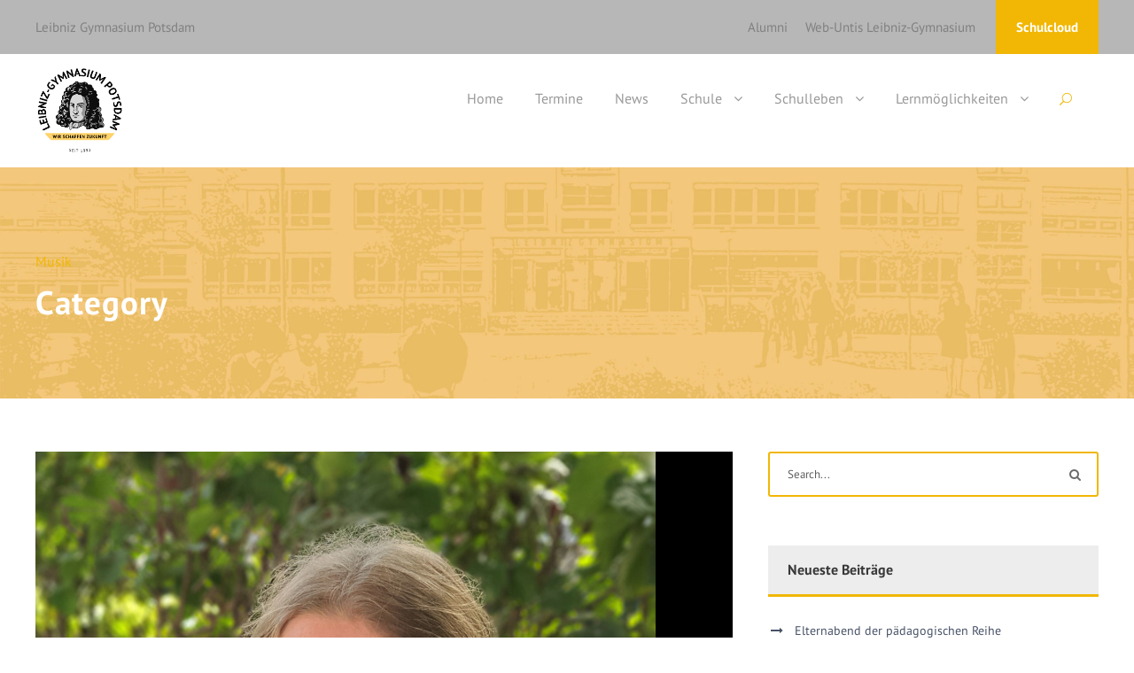

--- FILE ---
content_type: text/html; charset=UTF-8
request_url: https://leibniz-gymnasium.de/index.php/personnel_category/musik/
body_size: 12822
content:
<!DOCTYPE html>
<html dir="ltr" lang="de" prefix="og: https://ogp.me/ns#" class="no-js">
<head>
	<meta charset="UTF-8">
	<meta name="viewport" content="width=device-width, initial-scale=1">
	<link rel="profile" href="http://gmpg.org/xfn/11">
	<link rel="pingback" href="https://leibniz-gymnasium.de/xmlrpc.php">
	                <script type="text/javascript" src="https://cdn.consentmanager.net/delivery/autoblocking/f8c21d5091892.js" data-cmp-ab="1"
                data-cmp-host="delivery.consentmanager.net"
                data-cmp-cdn="cdn.consentmanager.net"
                data-cmp-codesrc="10"></script>
        <title>Musik - Wir schaffen Zukunft</title>

		<!-- All in One SEO 4.9.3 - aioseo.com -->
	<meta name="robots" content="max-image-preview:large" />
	<link rel="canonical" href="https://leibniz-gymnasium.de/index.php/personnel_category/musik/" />
	<meta name="generator" content="All in One SEO (AIOSEO) 4.9.3" />
		<script type="application/ld+json" class="aioseo-schema">
			{"@context":"https:\/\/schema.org","@graph":[{"@type":"BreadcrumbList","@id":"https:\/\/leibniz-gymnasium.de\/personnel_category\/musik\/#breadcrumblist","itemListElement":[{"@type":"ListItem","@id":"https:\/\/leibniz-gymnasium.de#listItem","position":1,"name":"Home","item":"https:\/\/leibniz-gymnasium.de","nextItem":{"@type":"ListItem","@id":"https:\/\/leibniz-gymnasium.de\/index.php\/personnel_category\/musik\/#listItem","name":"Musik"}},{"@type":"ListItem","@id":"https:\/\/leibniz-gymnasium.de\/index.php\/personnel_category\/musik\/#listItem","position":2,"name":"Musik","previousItem":{"@type":"ListItem","@id":"https:\/\/leibniz-gymnasium.de#listItem","name":"Home"}}]},{"@type":"CollectionPage","@id":"https:\/\/leibniz-gymnasium.de\/personnel_category\/musik\/#collectionpage","url":"https:\/\/leibniz-gymnasium.de\/personnel_category\/musik\/","name":"Musik - Wir schaffen Zukunft","inLanguage":"de-DE","isPartOf":{"@id":"https:\/\/leibniz-gymnasium.de\/#website"},"breadcrumb":{"@id":"https:\/\/leibniz-gymnasium.de\/personnel_category\/musik\/#breadcrumblist"}},{"@type":"Organization","@id":"https:\/\/leibniz-gymnasium.de\/#organization","name":"arvidstrasser.com","description":"Just another WordPress site","url":"https:\/\/leibniz-gymnasium.de\/"},{"@type":"WebSite","@id":"https:\/\/leibniz-gymnasium.de\/#website","url":"https:\/\/leibniz-gymnasium.de\/","name":"Wir schaffen Zukunft","description":"Just another WordPress site","inLanguage":"de-DE","publisher":{"@id":"https:\/\/leibniz-gymnasium.de\/#organization"}}]}
		</script>
		<!-- All in One SEO -->

<link rel="alternate" type="application/rss+xml" title="Wir schaffen Zukunft &raquo; Feed" href="https://leibniz-gymnasium.de/index.php/feed/" />
<link rel="alternate" type="application/rss+xml" title="Wir schaffen Zukunft &raquo; Kommentar-Feed" href="https://leibniz-gymnasium.de/index.php/comments/feed/" />
<link rel="alternate" type="text/calendar" title="Wir schaffen Zukunft &raquo; iCal Feed" href="https://leibniz-gymnasium.de/index.php/events/?ical=1" />
<link rel="alternate" type="application/rss+xml" title="Wir schaffen Zukunft &raquo; Personnel Category-Feed für Musik" href="https://leibniz-gymnasium.de/index.php/personnel_category/musik/feed/" />
		<!-- This site uses the Google Analytics by MonsterInsights plugin v9.11.1 - Using Analytics tracking - https://www.monsterinsights.com/ -->
		<!-- Note: MonsterInsights is not currently configured on this site. The site owner needs to authenticate with Google Analytics in the MonsterInsights settings panel. -->
					<!-- No tracking code set -->
				<!-- / Google Analytics by MonsterInsights -->
		<style id='wp-img-auto-sizes-contain-inline-css' type='text/css'>
img:is([sizes=auto i],[sizes^="auto," i]){contain-intrinsic-size:3000px 1500px}
/*# sourceURL=wp-img-auto-sizes-contain-inline-css */
</style>
<style id='wp-emoji-styles-inline-css' type='text/css'>

	img.wp-smiley, img.emoji {
		display: inline !important;
		border: none !important;
		box-shadow: none !important;
		height: 1em !important;
		width: 1em !important;
		margin: 0 0.07em !important;
		vertical-align: -0.1em !important;
		background: none !important;
		padding: 0 !important;
	}
/*# sourceURL=wp-emoji-styles-inline-css */
</style>
<link rel='stylesheet' id='wp-block-library-css' href='https://leibniz-gymnasium.de/wp-includes/css/dist/block-library/style.min.css?ver=6.9' type='text/css' media='all' />
<style id='wp-block-paragraph-inline-css' type='text/css'>
.is-small-text{font-size:.875em}.is-regular-text{font-size:1em}.is-large-text{font-size:2.25em}.is-larger-text{font-size:3em}.has-drop-cap:not(:focus):first-letter{float:left;font-size:8.4em;font-style:normal;font-weight:100;line-height:.68;margin:.05em .1em 0 0;text-transform:uppercase}body.rtl .has-drop-cap:not(:focus):first-letter{float:none;margin-left:.1em}p.has-drop-cap.has-background{overflow:hidden}:root :where(p.has-background){padding:1.25em 2.375em}:where(p.has-text-color:not(.has-link-color)) a{color:inherit}p.has-text-align-left[style*="writing-mode:vertical-lr"],p.has-text-align-right[style*="writing-mode:vertical-rl"]{rotate:180deg}
/*# sourceURL=https://leibniz-gymnasium.de/wp-includes/blocks/paragraph/style.min.css */
</style>
<style id='global-styles-inline-css' type='text/css'>
:root{--wp--preset--aspect-ratio--square: 1;--wp--preset--aspect-ratio--4-3: 4/3;--wp--preset--aspect-ratio--3-4: 3/4;--wp--preset--aspect-ratio--3-2: 3/2;--wp--preset--aspect-ratio--2-3: 2/3;--wp--preset--aspect-ratio--16-9: 16/9;--wp--preset--aspect-ratio--9-16: 9/16;--wp--preset--color--black: #000000;--wp--preset--color--cyan-bluish-gray: #abb8c3;--wp--preset--color--white: #ffffff;--wp--preset--color--pale-pink: #f78da7;--wp--preset--color--vivid-red: #cf2e2e;--wp--preset--color--luminous-vivid-orange: #ff6900;--wp--preset--color--luminous-vivid-amber: #fcb900;--wp--preset--color--light-green-cyan: #7bdcb5;--wp--preset--color--vivid-green-cyan: #00d084;--wp--preset--color--pale-cyan-blue: #8ed1fc;--wp--preset--color--vivid-cyan-blue: #0693e3;--wp--preset--color--vivid-purple: #9b51e0;--wp--preset--gradient--vivid-cyan-blue-to-vivid-purple: linear-gradient(135deg,rgb(6,147,227) 0%,rgb(155,81,224) 100%);--wp--preset--gradient--light-green-cyan-to-vivid-green-cyan: linear-gradient(135deg,rgb(122,220,180) 0%,rgb(0,208,130) 100%);--wp--preset--gradient--luminous-vivid-amber-to-luminous-vivid-orange: linear-gradient(135deg,rgb(252,185,0) 0%,rgb(255,105,0) 100%);--wp--preset--gradient--luminous-vivid-orange-to-vivid-red: linear-gradient(135deg,rgb(255,105,0) 0%,rgb(207,46,46) 100%);--wp--preset--gradient--very-light-gray-to-cyan-bluish-gray: linear-gradient(135deg,rgb(238,238,238) 0%,rgb(169,184,195) 100%);--wp--preset--gradient--cool-to-warm-spectrum: linear-gradient(135deg,rgb(74,234,220) 0%,rgb(151,120,209) 20%,rgb(207,42,186) 40%,rgb(238,44,130) 60%,rgb(251,105,98) 80%,rgb(254,248,76) 100%);--wp--preset--gradient--blush-light-purple: linear-gradient(135deg,rgb(255,206,236) 0%,rgb(152,150,240) 100%);--wp--preset--gradient--blush-bordeaux: linear-gradient(135deg,rgb(254,205,165) 0%,rgb(254,45,45) 50%,rgb(107,0,62) 100%);--wp--preset--gradient--luminous-dusk: linear-gradient(135deg,rgb(255,203,112) 0%,rgb(199,81,192) 50%,rgb(65,88,208) 100%);--wp--preset--gradient--pale-ocean: linear-gradient(135deg,rgb(255,245,203) 0%,rgb(182,227,212) 50%,rgb(51,167,181) 100%);--wp--preset--gradient--electric-grass: linear-gradient(135deg,rgb(202,248,128) 0%,rgb(113,206,126) 100%);--wp--preset--gradient--midnight: linear-gradient(135deg,rgb(2,3,129) 0%,rgb(40,116,252) 100%);--wp--preset--font-size--small: 13px;--wp--preset--font-size--medium: 20px;--wp--preset--font-size--large: 36px;--wp--preset--font-size--x-large: 42px;--wp--preset--spacing--20: 0.44rem;--wp--preset--spacing--30: 0.67rem;--wp--preset--spacing--40: 1rem;--wp--preset--spacing--50: 1.5rem;--wp--preset--spacing--60: 2.25rem;--wp--preset--spacing--70: 3.38rem;--wp--preset--spacing--80: 5.06rem;--wp--preset--shadow--natural: 6px 6px 9px rgba(0, 0, 0, 0.2);--wp--preset--shadow--deep: 12px 12px 50px rgba(0, 0, 0, 0.4);--wp--preset--shadow--sharp: 6px 6px 0px rgba(0, 0, 0, 0.2);--wp--preset--shadow--outlined: 6px 6px 0px -3px rgb(255, 255, 255), 6px 6px rgb(0, 0, 0);--wp--preset--shadow--crisp: 6px 6px 0px rgb(0, 0, 0);}:where(.is-layout-flex){gap: 0.5em;}:where(.is-layout-grid){gap: 0.5em;}body .is-layout-flex{display: flex;}.is-layout-flex{flex-wrap: wrap;align-items: center;}.is-layout-flex > :is(*, div){margin: 0;}body .is-layout-grid{display: grid;}.is-layout-grid > :is(*, div){margin: 0;}:where(.wp-block-columns.is-layout-flex){gap: 2em;}:where(.wp-block-columns.is-layout-grid){gap: 2em;}:where(.wp-block-post-template.is-layout-flex){gap: 1.25em;}:where(.wp-block-post-template.is-layout-grid){gap: 1.25em;}.has-black-color{color: var(--wp--preset--color--black) !important;}.has-cyan-bluish-gray-color{color: var(--wp--preset--color--cyan-bluish-gray) !important;}.has-white-color{color: var(--wp--preset--color--white) !important;}.has-pale-pink-color{color: var(--wp--preset--color--pale-pink) !important;}.has-vivid-red-color{color: var(--wp--preset--color--vivid-red) !important;}.has-luminous-vivid-orange-color{color: var(--wp--preset--color--luminous-vivid-orange) !important;}.has-luminous-vivid-amber-color{color: var(--wp--preset--color--luminous-vivid-amber) !important;}.has-light-green-cyan-color{color: var(--wp--preset--color--light-green-cyan) !important;}.has-vivid-green-cyan-color{color: var(--wp--preset--color--vivid-green-cyan) !important;}.has-pale-cyan-blue-color{color: var(--wp--preset--color--pale-cyan-blue) !important;}.has-vivid-cyan-blue-color{color: var(--wp--preset--color--vivid-cyan-blue) !important;}.has-vivid-purple-color{color: var(--wp--preset--color--vivid-purple) !important;}.has-black-background-color{background-color: var(--wp--preset--color--black) !important;}.has-cyan-bluish-gray-background-color{background-color: var(--wp--preset--color--cyan-bluish-gray) !important;}.has-white-background-color{background-color: var(--wp--preset--color--white) !important;}.has-pale-pink-background-color{background-color: var(--wp--preset--color--pale-pink) !important;}.has-vivid-red-background-color{background-color: var(--wp--preset--color--vivid-red) !important;}.has-luminous-vivid-orange-background-color{background-color: var(--wp--preset--color--luminous-vivid-orange) !important;}.has-luminous-vivid-amber-background-color{background-color: var(--wp--preset--color--luminous-vivid-amber) !important;}.has-light-green-cyan-background-color{background-color: var(--wp--preset--color--light-green-cyan) !important;}.has-vivid-green-cyan-background-color{background-color: var(--wp--preset--color--vivid-green-cyan) !important;}.has-pale-cyan-blue-background-color{background-color: var(--wp--preset--color--pale-cyan-blue) !important;}.has-vivid-cyan-blue-background-color{background-color: var(--wp--preset--color--vivid-cyan-blue) !important;}.has-vivid-purple-background-color{background-color: var(--wp--preset--color--vivid-purple) !important;}.has-black-border-color{border-color: var(--wp--preset--color--black) !important;}.has-cyan-bluish-gray-border-color{border-color: var(--wp--preset--color--cyan-bluish-gray) !important;}.has-white-border-color{border-color: var(--wp--preset--color--white) !important;}.has-pale-pink-border-color{border-color: var(--wp--preset--color--pale-pink) !important;}.has-vivid-red-border-color{border-color: var(--wp--preset--color--vivid-red) !important;}.has-luminous-vivid-orange-border-color{border-color: var(--wp--preset--color--luminous-vivid-orange) !important;}.has-luminous-vivid-amber-border-color{border-color: var(--wp--preset--color--luminous-vivid-amber) !important;}.has-light-green-cyan-border-color{border-color: var(--wp--preset--color--light-green-cyan) !important;}.has-vivid-green-cyan-border-color{border-color: var(--wp--preset--color--vivid-green-cyan) !important;}.has-pale-cyan-blue-border-color{border-color: var(--wp--preset--color--pale-cyan-blue) !important;}.has-vivid-cyan-blue-border-color{border-color: var(--wp--preset--color--vivid-cyan-blue) !important;}.has-vivid-purple-border-color{border-color: var(--wp--preset--color--vivid-purple) !important;}.has-vivid-cyan-blue-to-vivid-purple-gradient-background{background: var(--wp--preset--gradient--vivid-cyan-blue-to-vivid-purple) !important;}.has-light-green-cyan-to-vivid-green-cyan-gradient-background{background: var(--wp--preset--gradient--light-green-cyan-to-vivid-green-cyan) !important;}.has-luminous-vivid-amber-to-luminous-vivid-orange-gradient-background{background: var(--wp--preset--gradient--luminous-vivid-amber-to-luminous-vivid-orange) !important;}.has-luminous-vivid-orange-to-vivid-red-gradient-background{background: var(--wp--preset--gradient--luminous-vivid-orange-to-vivid-red) !important;}.has-very-light-gray-to-cyan-bluish-gray-gradient-background{background: var(--wp--preset--gradient--very-light-gray-to-cyan-bluish-gray) !important;}.has-cool-to-warm-spectrum-gradient-background{background: var(--wp--preset--gradient--cool-to-warm-spectrum) !important;}.has-blush-light-purple-gradient-background{background: var(--wp--preset--gradient--blush-light-purple) !important;}.has-blush-bordeaux-gradient-background{background: var(--wp--preset--gradient--blush-bordeaux) !important;}.has-luminous-dusk-gradient-background{background: var(--wp--preset--gradient--luminous-dusk) !important;}.has-pale-ocean-gradient-background{background: var(--wp--preset--gradient--pale-ocean) !important;}.has-electric-grass-gradient-background{background: var(--wp--preset--gradient--electric-grass) !important;}.has-midnight-gradient-background{background: var(--wp--preset--gradient--midnight) !important;}.has-small-font-size{font-size: var(--wp--preset--font-size--small) !important;}.has-medium-font-size{font-size: var(--wp--preset--font-size--medium) !important;}.has-large-font-size{font-size: var(--wp--preset--font-size--large) !important;}.has-x-large-font-size{font-size: var(--wp--preset--font-size--x-large) !important;}
/*# sourceURL=global-styles-inline-css */
</style>

<style id='classic-theme-styles-inline-css' type='text/css'>
/*! This file is auto-generated */
.wp-block-button__link{color:#fff;background-color:#32373c;border-radius:9999px;box-shadow:none;text-decoration:none;padding:calc(.667em + 2px) calc(1.333em + 2px);font-size:1.125em}.wp-block-file__button{background:#32373c;color:#fff;text-decoration:none}
/*# sourceURL=/wp-includes/css/classic-themes.min.css */
</style>
<link rel='stylesheet' id='contact-form-7-css' href='https://leibniz-gymnasium.de/wp-content/plugins/contact-form-7/includes/css/styles.css?ver=6.1.4' type='text/css' media='all' />
<link rel='stylesheet' id='gdlr-core-google-font-css' href='https://leibniz-gymnasium.de/wp-content/uploads/fonts/6a6ae35aca3dd5adbdc03c050b068dda/font.css?v=1669561737' type='text/css' media='all' />
<link rel='stylesheet' id='font-awesome-css' href='https://leibniz-gymnasium.de/wp-content/plugins/goodlayers-core/plugins/fontawesome/font-awesome.css?ver=6.9' type='text/css' media='all' />
<link rel='stylesheet' id='elegant-font-css' href='https://leibniz-gymnasium.de/wp-content/plugins/goodlayers-core/plugins/elegant/elegant-font.css?ver=6.9' type='text/css' media='all' />
<link rel='stylesheet' id='gdlr-core-plugin-css' href='https://leibniz-gymnasium.de/wp-content/plugins/goodlayers-core/plugins/style.css?ver=1759916676' type='text/css' media='all' />
<link rel='stylesheet' id='gdlr-core-page-builder-css' href='https://leibniz-gymnasium.de/wp-content/plugins/goodlayers-core/include/css/page-builder.css?ver=6.9' type='text/css' media='all' />
<link rel='stylesheet' id='kingster-style-core-css' href='https://leibniz-gymnasium.de/wp-content/themes/kingster/css/style-core.css?ver=6.9' type='text/css' media='all' />
<link rel='stylesheet' id='kingster-custom-style-css' href='https://leibniz-gymnasium.de/wp-content/uploads/kingster-style-custom.css?1759916676&#038;ver=6.9' type='text/css' media='all' />
<link rel='stylesheet' id='kingster-learnpress-css' href='https://leibniz-gymnasium.de/wp-content/themes/kingster/learnpress/kingster-learnpress.css?ver=6.9' type='text/css' media='all' />
<link rel='stylesheet' id='kingster-learnpress-pb-css' href='https://leibniz-gymnasium.de/wp-content/themes/kingster/learnpress/kingster-learnpress-pb.css?ver=6.9' type='text/css' media='all' />
<script type="text/javascript" src="https://leibniz-gymnasium.de/wp-includes/js/jquery/jquery.min.js?ver=3.7.1" id="jquery-core-js"></script>
<script type="text/javascript" src="https://leibniz-gymnasium.de/wp-includes/js/jquery/jquery-migrate.min.js?ver=3.4.1" id="jquery-migrate-js"></script>
<script type="text/javascript" src="https://leibniz-gymnasium.de/wp-content/themes/kingster/learnpress/kingster-learnpress.js?ver=6.9" id="kingster-learnpress-js"></script>
<link rel="https://api.w.org/" href="https://leibniz-gymnasium.de/index.php/wp-json/" /><link rel="EditURI" type="application/rsd+xml" title="RSD" href="https://leibniz-gymnasium.de/xmlrpc.php?rsd" />
<meta name="generator" content="WordPress 6.9" />
<meta name="tec-api-version" content="v1"><meta name="tec-api-origin" content="https://leibniz-gymnasium.de"><link rel="alternate" href="https://leibniz-gymnasium.de/index.php/wp-json/tribe/events/v1/" /><style type="text/css">.recentcomments a{display:inline !important;padding:0 !important;margin:0 !important;}</style><meta name="generator" content="Powered by Slider Revolution 6.5.24 - responsive, Mobile-Friendly Slider Plugin for WordPress with comfortable drag and drop interface." />
<link rel="icon" href="https://leibniz-gymnasium.de/wp-content/uploads/2022/06/cropped-Logo_100x100-32x32.png" sizes="32x32" />
<link rel="icon" href="https://leibniz-gymnasium.de/wp-content/uploads/2022/06/cropped-Logo_100x100-192x192.png" sizes="192x192" />
<link rel="apple-touch-icon" href="https://leibniz-gymnasium.de/wp-content/uploads/2022/06/cropped-Logo_100x100-180x180.png" />
<meta name="msapplication-TileImage" content="https://leibniz-gymnasium.de/wp-content/uploads/2022/06/cropped-Logo_100x100-270x270.png" />
<script>function setREVStartSize(e){
			//window.requestAnimationFrame(function() {
				window.RSIW = window.RSIW===undefined ? window.innerWidth : window.RSIW;
				window.RSIH = window.RSIH===undefined ? window.innerHeight : window.RSIH;
				try {
					var pw = document.getElementById(e.c).parentNode.offsetWidth,
						newh;
					pw = pw===0 || isNaN(pw) || (e.l=="fullwidth" || e.layout=="fullwidth") ? window.RSIW : pw;
					e.tabw = e.tabw===undefined ? 0 : parseInt(e.tabw);
					e.thumbw = e.thumbw===undefined ? 0 : parseInt(e.thumbw);
					e.tabh = e.tabh===undefined ? 0 : parseInt(e.tabh);
					e.thumbh = e.thumbh===undefined ? 0 : parseInt(e.thumbh);
					e.tabhide = e.tabhide===undefined ? 0 : parseInt(e.tabhide);
					e.thumbhide = e.thumbhide===undefined ? 0 : parseInt(e.thumbhide);
					e.mh = e.mh===undefined || e.mh=="" || e.mh==="auto" ? 0 : parseInt(e.mh,0);
					if(e.layout==="fullscreen" || e.l==="fullscreen")
						newh = Math.max(e.mh,window.RSIH);
					else{
						e.gw = Array.isArray(e.gw) ? e.gw : [e.gw];
						for (var i in e.rl) if (e.gw[i]===undefined || e.gw[i]===0) e.gw[i] = e.gw[i-1];
						e.gh = e.el===undefined || e.el==="" || (Array.isArray(e.el) && e.el.length==0)? e.gh : e.el;
						e.gh = Array.isArray(e.gh) ? e.gh : [e.gh];
						for (var i in e.rl) if (e.gh[i]===undefined || e.gh[i]===0) e.gh[i] = e.gh[i-1];
											
						var nl = new Array(e.rl.length),
							ix = 0,
							sl;
						e.tabw = e.tabhide>=pw ? 0 : e.tabw;
						e.thumbw = e.thumbhide>=pw ? 0 : e.thumbw;
						e.tabh = e.tabhide>=pw ? 0 : e.tabh;
						e.thumbh = e.thumbhide>=pw ? 0 : e.thumbh;
						for (var i in e.rl) nl[i] = e.rl[i]<window.RSIW ? 0 : e.rl[i];
						sl = nl[0];
						for (var i in nl) if (sl>nl[i] && nl[i]>0) { sl = nl[i]; ix=i;}
						var m = pw>(e.gw[ix]+e.tabw+e.thumbw) ? 1 : (pw-(e.tabw+e.thumbw)) / (e.gw[ix]);
						newh =  (e.gh[ix] * m) + (e.tabh + e.thumbh);
					}
					var el = document.getElementById(e.c);
					if (el!==null && el) el.style.height = newh+"px";
					el = document.getElementById(e.c+"_wrapper");
					if (el!==null && el) {
						el.style.height = newh+"px";
						el.style.display = "block";
					}
				} catch(e){
					console.log("Failure at Presize of Slider:" + e)
				}
			//});
		  };</script>
<link rel='stylesheet' id='rs-plugin-settings-css' href='https://leibniz-gymnasium.de/wp-content/plugins/revslider/public/assets/css/rs6.css?ver=6.5.24' type='text/css' media='all' />
<style id='rs-plugin-settings-inline-css' type='text/css'>
#rs-demo-id {}
/*# sourceURL=rs-plugin-settings-inline-css */
</style>
</head>

<body class="archive tax-personnel_category term-musik term-87 wp-theme-kingster gdlr-core-body tribe-no-js kingster-body kingster-body-front kingster-full  kingster-with-sticky-navigation  kingster-blockquote-style-1 gdlr-core-link-to-lightbox">
<div class="kingster-mobile-header-wrap" ><div class="kingster-mobile-header kingster-header-background kingster-style-slide kingster-sticky-mobile-navigation " id="kingster-mobile-header" ><div class="kingster-mobile-header-container kingster-container clearfix" ><div class="kingster-logo  kingster-item-pdlr"><div class="kingster-logo-inner"><a class="" href="https://leibniz-gymnasium.de/" ><img  src="https://leibniz-gymnasium.de/wp-content/uploads/2022/08/1661088929921-logo-rund.png" width="778" height="778"  srcset="https://leibniz-gymnasium.de/wp-content/uploads/2022/08/1661088929921-logo-rund-400x400.png 400w, https://leibniz-gymnasium.de/wp-content/uploads/2022/08/1661088929921-logo-rund-600x600.png 600w, https://leibniz-gymnasium.de/wp-content/uploads/2022/08/1661088929921-logo-rund.png 778w"  sizes="(max-width: 767px) 100vw, (max-width: 1150px) 100vw, 1150px"  alt=""  /></a></div></div><div class="kingster-mobile-menu-right" ><div class="kingster-main-menu-search" id="kingster-mobile-top-search" ><i class="fa fa-search" ></i></div><div class="kingster-top-search-wrap" >
	<div class="kingster-top-search-close" ></div>

	<div class="kingster-top-search-row" >
		<div class="kingster-top-search-cell" >
			<form role="search" method="get" class="search-form" action="https://leibniz-gymnasium.de/">
	<input type="text" class="search-field kingster-title-font" placeholder="Search..." value="" name="s">
	<div class="kingster-top-search-submit"><i class="fa fa-search" ></i></div>
	<input type="submit" class="search-submit" value="Search">
	<div class="kingster-top-search-close"><i class="icon_close" ></i></div>
	<input type="hidden" name="ref" value="course"/><input type="hidden" name="post_type" value="lp_course"/>	
</form>
		</div>
	</div>

</div>
<div class="kingster-mobile-menu" ><a class="kingster-mm-menu-button kingster-mobile-menu-button kingster-mobile-button-hamburger" href="#kingster-mobile-menu" ><span></span></a><div class="kingster-mm-menu-wrap kingster-navigation-font" id="kingster-mobile-menu" data-slide="right" ><ul id="menu-leibniz-gymnasium-potsdam" class="m-menu"><li class="menu-item menu-item-type-post_type menu-item-object-page menu-item-home menu-item-5271"><a href="https://leibniz-gymnasium.de/">Home</a></li>
<li class="menu-item menu-item-type-custom menu-item-object-custom menu-item-8825"><a href="https://leibniz-gymnasium.de/events/">Termine</a></li>
<li class="menu-item menu-item-type-post_type menu-item-object-page menu-item-6794"><a href="https://leibniz-gymnasium.de/index.php/news/">News</a></li>
<li class="sub-menu-columns menu-item menu-item-type-custom menu-item-object-custom menu-item-has-children menu-item-5227"><a>Schule</a>
<ul class="sub-menu">
	<li class="menu-item menu-item-type-post_type menu-item-object-page menu-item-6252"><a href="https://leibniz-gymnasium.de/index.php/schulleitung/">Schulleitung</a></li>
	<li class="menu-item menu-item-type-post_type menu-item-object-page menu-item-7061"><a href="https://leibniz-gymnasium.de/index.php/sekretariat/">Sekretariat</a></li>
	<li class="menu-item menu-item-type-post_type menu-item-object-page menu-item-8690"><a href="https://leibniz-gymnasium.de/index.php/bewerbung-ue5-und-ue7/">Bewerbung Ü5 und Ü7</a></li>
	<li class="menu-item menu-item-type-post_type menu-item-object-page menu-item-6417"><a href="https://leibniz-gymnasium.de/index.php/kollegium/">Kollegium</a></li>
	<li class="menu-item menu-item-type-custom menu-item-object-custom menu-item-7367"><a href="https://leibniz-gymnasium.de/wp-content/uploads/2024/12/Geschaeftsverteilungsplan-24-25.pdf">Geschäftsverteilungsplan</a></li>
	<li class="menu-item menu-item-type-post_type menu-item-object-page menu-item-8519"><a href="https://leibniz-gymnasium.de/index.php/schulprogramm/">Schulprogramm</a></li>
	<li class="menu-item menu-item-type-custom menu-item-object-custom menu-item-7547"><a href="https://leibniz-gymnasium.de/wp-content/uploads/2025/12/Organigramm-25_26.pdf">Organigramm</a></li>
	<li class="menu-item menu-item-type-post_type menu-item-object-page menu-item-7685"><a href="https://leibniz-gymnasium.de/index.php/kooperationspartner/">Kooperationspartner</a></li>
</ul>
</li>
<li class="menu-item menu-item-type-custom menu-item-object-custom menu-item-has-children menu-item-6910"><a>Schulleben</a>
<ul class="sub-menu">
	<li class="menu-item menu-item-type-post_type menu-item-object-page menu-item-6342"><a href="https://leibniz-gymnasium.de/index.php/ganztag/">Ganztag</a></li>
	<li class="menu-item menu-item-type-custom menu-item-object-custom menu-item-10092"><a href="https://multishop.hi5development.de/shops/Leibniz-Gymnasium-14480-Potsdam">Leibniz-Merch</a></li>
	<li class="menu-item menu-item-type-post_type menu-item-object-page menu-item-6314"><a href="https://leibniz-gymnasium.de/index.php/schulsozialarbeit/">Schulsozialarbeit</a></li>
	<li class="menu-item menu-item-type-post_type menu-item-object-page menu-item-7635"><a href="https://leibniz-gymnasium.de/index.php/schule-ohne-rassismus-schule-mit-courage/">Schule ohne Rassismus – Schule mit Courage</a></li>
	<li class="menu-item menu-item-type-post_type menu-item-object-page menu-item-7545"><a href="https://leibniz-gymnasium.de/index.php/chor/">Chor</a></li>
	<li class="menu-item menu-item-type-post_type menu-item-object-page menu-item-9238"><a href="https://leibniz-gymnasium.de/index.php/digitalpaket/">Digitalpak(e)t</a></li>
	<li class="menu-item menu-item-type-post_type menu-item-object-page menu-item-8039"><a href="https://leibniz-gymnasium.de/index.php/schulgarten-2/">Schulgarten</a></li>
	<li class="menu-item menu-item-type-post_type menu-item-object-page menu-item-7043"><a href="https://leibniz-gymnasium.de/index.php/schulerfirma/">Schülerfirma</a></li>
	<li class="menu-item menu-item-type-post_type menu-item-object-page menu-item-8099"><a href="https://leibniz-gymnasium.de/index.php/net-piloten/">Net-Piloten</a></li>
	<li class="menu-item menu-item-type-post_type menu-item-object-page menu-item-7397"><a href="https://leibniz-gymnasium.de/index.php/schulsanitatsdienst/">Schulsanitätsdienst</a></li>
	<li class="menu-item menu-item-type-post_type menu-item-object-page menu-item-7250"><a href="https://leibniz-gymnasium.de/index.php/berufsberatung/">Berufsberatung</a></li>
	<li class="menu-item menu-item-type-custom menu-item-object-custom menu-item-7066"><a href="https://www.fv-leibnizgym-potsdam.de">Förderverein</a></li>
	<li class="menu-item menu-item-type-post_type menu-item-object-page menu-item-8120"><a href="https://leibniz-gymnasium.de/index.php/freiwilliges-soziales-jahr-fsj/">Freiwilliges Soziales Jahr (FSJ)</a></li>
	<li class="menu-item menu-item-type-post_type menu-item-object-page menu-item-7245"><a href="https://leibniz-gymnasium.de/index.php/schulsozialfonds/">Schulsozialfonds</a></li>
	<li class="menu-item menu-item-type-custom menu-item-object-custom menu-item-9977"><a href="https://leibniz-gymnasium.de/wp-content/uploads/2026/01/Hausordnung_2024.pdf">Hausordnung</a></li>
	<li class="menu-item menu-item-type-custom menu-item-object-custom menu-item-7963"><a href="https://leibniz-gymnasium.de/wp-content/uploads/2023/03/Rahmenhygieneplan-Schule-2023-03.pdf">Rahmenhygieneplan</a></li>
</ul>
</li>
<li class="menu-item menu-item-type-custom menu-item-object-custom menu-item-has-children menu-item-6916"><a>Lernmöglichkeiten</a>
<ul class="sub-menu">
	<li class="menu-item menu-item-type-custom menu-item-object-custom menu-item-has-children menu-item-6770"><a href="#">Sprachen</a>
	<ul class="sub-menu">
		<li class="menu-item menu-item-type-post_type menu-item-object-page menu-item-6729"><a href="https://leibniz-gymnasium.de/index.php/fachbereich-deutsch/">Fachbereich Deutsch</a></li>
		<li class="menu-item menu-item-type-post_type menu-item-object-page menu-item-6832"><a href="https://leibniz-gymnasium.de/index.php/fachbereich-englisch/">Fachbereich Englisch</a></li>
		<li class="menu-item menu-item-type-post_type menu-item-object-page menu-item-6934"><a href="https://leibniz-gymnasium.de/index.php/fachbereich-franzosisch/">Fachbereich Französisch</a></li>
		<li class="menu-item menu-item-type-post_type menu-item-object-page menu-item-6882"><a href="https://leibniz-gymnasium.de/index.php/fachbereich-spanisch/">Fachbereich Spanisch</a></li>
	</ul>
</li>
	<li class="menu-item menu-item-type-custom menu-item-object-custom menu-item-has-children menu-item-6771"><a href="#">Gesellschaftswissenschaften</a>
	<ul class="sub-menu">
		<li class="menu-item menu-item-type-post_type menu-item-object-page menu-item-8302"><a href="https://leibniz-gymnasium.de/index.php/politische-bildung/">Fachbereich Politische Bildung</a></li>
		<li class="menu-item menu-item-type-post_type menu-item-object-page menu-item-6752"><a href="https://leibniz-gymnasium.de/index.php/fachbereich-geographie/">Fachbereich Geographie</a></li>
		<li class="menu-item menu-item-type-post_type menu-item-object-page menu-item-7528"><a href="https://leibniz-gymnasium.de/index.php/fachbereich-psychologie/">Fachbereich Psychologie</a></li>
	</ul>
</li>
	<li class="menu-item menu-item-type-custom menu-item-object-custom menu-item-has-children menu-item-6772"><a href="#">Naturwissenschaften</a>
	<ul class="sub-menu">
		<li class="menu-item menu-item-type-post_type menu-item-object-page menu-item-6734"><a href="https://leibniz-gymnasium.de/index.php/fachbereich-mathematik/">Fachbereich Mathematik</a></li>
		<li class="menu-item menu-item-type-post_type menu-item-object-page menu-item-6849"><a href="https://leibniz-gymnasium.de/index.php/fachbereich-biologie/">Fachbereich Biologie</a></li>
		<li class="menu-item menu-item-type-post_type menu-item-object-page menu-item-6948"><a href="https://leibniz-gymnasium.de/index.php/fachbereich-informatik/">Fachbereich Informatik</a></li>
	</ul>
</li>
	<li class="menu-item menu-item-type-custom menu-item-object-custom menu-item-has-children menu-item-6773"><a href="#">Künste und weitere Fächer</a>
	<ul class="sub-menu">
		<li class="menu-item menu-item-type-post_type menu-item-object-page menu-item-6811"><a href="https://leibniz-gymnasium.de/index.php/fachbereich-kunst/">Fachbereich Kunst</a></li>
		<li class="menu-item menu-item-type-post_type menu-item-object-page menu-item-6923"><a href="https://leibniz-gymnasium.de/index.php/fachbereich-ler/">Fachbereich LER</a></li>
		<li class="menu-item menu-item-type-post_type menu-item-object-page menu-item-6867"><a href="https://leibniz-gymnasium.de/index.php/fachbereich-wat/">Fachbereich WAT</a></li>
	</ul>
</li>
	<li class="menu-item menu-item-type-post_type menu-item-object-page menu-item-6372"><a href="https://leibniz-gymnasium.de/index.php/nos-nature-of-science/">NoS (Nature of Science)</a></li>
</ul>
</li>
</ul></div></div></div></div></div></div><div class="kingster-body-outer-wrapper ">
		<div class="kingster-body-wrapper clearfix  kingster-with-frame">
	<div class="kingster-top-bar" ><div class="kingster-top-bar-background" ></div><div class="kingster-top-bar-container kingster-container " ><div class="kingster-top-bar-container-inner clearfix" ><div class="kingster-top-bar-left kingster-item-pdlr">Leibniz Gymnasium Potsdam</div><div class="kingster-top-bar-right kingster-item-pdlr"><ul id="kingster-top-bar-menu" class="sf-menu kingster-top-bar-menu kingster-top-bar-right-menu"><li  class="menu-item menu-item-type-post_type menu-item-object-page menu-item-7137 kingster-normal-menu"><a href="https://leibniz-gymnasium.de/index.php/alumni/">Alumni</a></li>
<li  class="menu-item menu-item-type-custom menu-item-object-custom menu-item-7270 kingster-normal-menu"><a href="https://kephiso.webuntis.com/WebUntis/?school=leibniz-gymnasium#/basic/login">Web-Untis Leibniz-Gymnasium</a></li>
</ul><div class="kingster-top-bar-right-social" ></div><a class="kingster-top-bar-right-button" href="https://brandenburg.cloud/" target="_blank"  >Schulcloud</a></div></div></div></div>	
<header class="kingster-header-wrap kingster-header-style-plain  kingster-style-menu-right kingster-sticky-navigation kingster-style-fixed clearfix" data-navigation-offset="75px"  >
	<div class="kingster-header-background" ></div>
	<div class="kingster-header-container  kingster-container">
			
		<div class="kingster-header-container-inner clearfix">
			<div class="kingster-logo  kingster-item-pdlr"><div class="kingster-logo-inner"><a class="" href="https://leibniz-gymnasium.de/" ><img  src="https://leibniz-gymnasium.de/wp-content/uploads/2022/08/1661088929921-logo-rund.png" width="778" height="778"  srcset="https://leibniz-gymnasium.de/wp-content/uploads/2022/08/1661088929921-logo-rund-400x400.png 400w, https://leibniz-gymnasium.de/wp-content/uploads/2022/08/1661088929921-logo-rund-600x600.png 600w, https://leibniz-gymnasium.de/wp-content/uploads/2022/08/1661088929921-logo-rund.png 778w"  sizes="(max-width: 767px) 100vw, (max-width: 1150px) 100vw, 1150px"  alt=""  /></a></div></div>			<div class="kingster-navigation kingster-item-pdlr clearfix kingster-navigation-submenu-indicator " >
			<div class="kingster-main-menu" id="kingster-main-menu" ><ul id="menu-leibniz-gymnasium-potsdam-1" class="sf-menu"><li  class="menu-item menu-item-type-post_type menu-item-object-page menu-item-home menu-item-5271 kingster-normal-menu"><a href="https://leibniz-gymnasium.de/">Home</a></li>
<li  class="menu-item menu-item-type-custom menu-item-object-custom menu-item-8825 kingster-normal-menu"><a href="https://leibniz-gymnasium.de/events/">Termine</a></li>
<li  class="menu-item menu-item-type-post_type menu-item-object-page menu-item-6794 kingster-normal-menu"><a href="https://leibniz-gymnasium.de/index.php/news/">News</a></li>
<li  class="sub-menu-columns menu-item menu-item-type-custom menu-item-object-custom menu-item-has-children menu-item-5227 kingster-normal-menu"><a class="sf-with-ul-pre">Schule</a>
<ul class="sub-menu">
	<li  class="menu-item menu-item-type-post_type menu-item-object-page menu-item-6252" data-size="60"><a href="https://leibniz-gymnasium.de/index.php/schulleitung/">Schulleitung</a></li>
	<li  class="menu-item menu-item-type-post_type menu-item-object-page menu-item-7061" data-size="60"><a href="https://leibniz-gymnasium.de/index.php/sekretariat/">Sekretariat</a></li>
	<li  class="menu-item menu-item-type-post_type menu-item-object-page menu-item-8690" data-size="60"><a href="https://leibniz-gymnasium.de/index.php/bewerbung-ue5-und-ue7/">Bewerbung Ü5 und Ü7</a></li>
	<li  class="menu-item menu-item-type-post_type menu-item-object-page menu-item-6417" data-size="60"><a href="https://leibniz-gymnasium.de/index.php/kollegium/">Kollegium</a></li>
	<li  class="menu-item menu-item-type-custom menu-item-object-custom menu-item-7367" data-size="60"><a href="https://leibniz-gymnasium.de/wp-content/uploads/2024/12/Geschaeftsverteilungsplan-24-25.pdf">Geschäftsverteilungsplan</a></li>
	<li  class="menu-item menu-item-type-post_type menu-item-object-page menu-item-8519" data-size="60"><a href="https://leibniz-gymnasium.de/index.php/schulprogramm/">Schulprogramm</a></li>
	<li  class="menu-item menu-item-type-custom menu-item-object-custom menu-item-7547" data-size="60"><a href="https://leibniz-gymnasium.de/wp-content/uploads/2025/12/Organigramm-25_26.pdf">Organigramm</a></li>
	<li  class="menu-item menu-item-type-post_type menu-item-object-page menu-item-7685" data-size="60"><a href="https://leibniz-gymnasium.de/index.php/kooperationspartner/">Kooperationspartner</a></li>
</ul>
</li>
<li  class="menu-item menu-item-type-custom menu-item-object-custom menu-item-has-children menu-item-6910 kingster-normal-menu"><a class="sf-with-ul-pre">Schulleben</a>
<ul class="sub-menu">
	<li  class="menu-item menu-item-type-post_type menu-item-object-page menu-item-6342" data-size="60"><a href="https://leibniz-gymnasium.de/index.php/ganztag/">Ganztag</a></li>
	<li  class="menu-item menu-item-type-custom menu-item-object-custom menu-item-10092" data-size="60"><a href="https://multishop.hi5development.de/shops/Leibniz-Gymnasium-14480-Potsdam">Leibniz-Merch</a></li>
	<li  class="menu-item menu-item-type-post_type menu-item-object-page menu-item-6314" data-size="60"><a href="https://leibniz-gymnasium.de/index.php/schulsozialarbeit/">Schulsozialarbeit</a></li>
	<li  class="menu-item menu-item-type-post_type menu-item-object-page menu-item-7635" data-size="60"><a href="https://leibniz-gymnasium.de/index.php/schule-ohne-rassismus-schule-mit-courage/">Schule ohne Rassismus – Schule mit Courage</a></li>
	<li  class="menu-item menu-item-type-post_type menu-item-object-page menu-item-7545" data-size="60"><a href="https://leibniz-gymnasium.de/index.php/chor/">Chor</a></li>
	<li  class="menu-item menu-item-type-post_type menu-item-object-page menu-item-9238" data-size="60"><a href="https://leibniz-gymnasium.de/index.php/digitalpaket/">Digitalpak(e)t</a></li>
	<li  class="menu-item menu-item-type-post_type menu-item-object-page menu-item-8039" data-size="60"><a href="https://leibniz-gymnasium.de/index.php/schulgarten-2/">Schulgarten</a></li>
	<li  class="menu-item menu-item-type-post_type menu-item-object-page menu-item-7043" data-size="60"><a href="https://leibniz-gymnasium.de/index.php/schulerfirma/">Schülerfirma</a></li>
	<li  class="menu-item menu-item-type-post_type menu-item-object-page menu-item-8099" data-size="60"><a href="https://leibniz-gymnasium.de/index.php/net-piloten/">Net-Piloten</a></li>
	<li  class="menu-item menu-item-type-post_type menu-item-object-page menu-item-7397" data-size="60"><a href="https://leibniz-gymnasium.de/index.php/schulsanitatsdienst/">Schulsanitätsdienst</a></li>
	<li  class="menu-item menu-item-type-post_type menu-item-object-page menu-item-7250" data-size="60"><a href="https://leibniz-gymnasium.de/index.php/berufsberatung/">Berufsberatung</a></li>
	<li  class="menu-item menu-item-type-custom menu-item-object-custom menu-item-7066" data-size="60"><a href="https://www.fv-leibnizgym-potsdam.de">Förderverein</a></li>
	<li  class="menu-item menu-item-type-post_type menu-item-object-page menu-item-8120" data-size="60"><a href="https://leibniz-gymnasium.de/index.php/freiwilliges-soziales-jahr-fsj/">Freiwilliges Soziales Jahr (FSJ)</a></li>
	<li  class="menu-item menu-item-type-post_type menu-item-object-page menu-item-7245" data-size="60"><a href="https://leibniz-gymnasium.de/index.php/schulsozialfonds/">Schulsozialfonds</a></li>
	<li  class="menu-item menu-item-type-custom menu-item-object-custom menu-item-9977" data-size="60"><a href="https://leibniz-gymnasium.de/wp-content/uploads/2026/01/Hausordnung_2024.pdf">Hausordnung</a></li>
	<li  class="menu-item menu-item-type-custom menu-item-object-custom menu-item-7963" data-size="60"><a href="https://leibniz-gymnasium.de/wp-content/uploads/2023/03/Rahmenhygieneplan-Schule-2023-03.pdf">Rahmenhygieneplan</a></li>
</ul>
</li>
<li  class="menu-item menu-item-type-custom menu-item-object-custom menu-item-has-children menu-item-6916 kingster-normal-menu"><a class="sf-with-ul-pre">Lernmöglichkeiten</a>
<ul class="sub-menu">
	<li  class="menu-item menu-item-type-custom menu-item-object-custom menu-item-has-children menu-item-6770" data-size="60"><a href="#" class="sf-with-ul-pre">Sprachen</a>
	<ul class="sub-menu">
		<li  class="menu-item menu-item-type-post_type menu-item-object-page menu-item-6729"><a href="https://leibniz-gymnasium.de/index.php/fachbereich-deutsch/">Fachbereich Deutsch</a></li>
		<li  class="menu-item menu-item-type-post_type menu-item-object-page menu-item-6832"><a href="https://leibniz-gymnasium.de/index.php/fachbereich-englisch/">Fachbereich Englisch</a></li>
		<li  class="menu-item menu-item-type-post_type menu-item-object-page menu-item-6934"><a href="https://leibniz-gymnasium.de/index.php/fachbereich-franzosisch/">Fachbereich Französisch</a></li>
		<li  class="menu-item menu-item-type-post_type menu-item-object-page menu-item-6882"><a href="https://leibniz-gymnasium.de/index.php/fachbereich-spanisch/">Fachbereich Spanisch</a></li>
	</ul>
</li>
	<li  class="menu-item menu-item-type-custom menu-item-object-custom menu-item-has-children menu-item-6771" data-size="60"><a href="#" class="sf-with-ul-pre">Gesellschaftswissenschaften</a>
	<ul class="sub-menu">
		<li  class="menu-item menu-item-type-post_type menu-item-object-page menu-item-8302"><a href="https://leibniz-gymnasium.de/index.php/politische-bildung/">Fachbereich Politische Bildung</a></li>
		<li  class="menu-item menu-item-type-post_type menu-item-object-page menu-item-6752"><a href="https://leibniz-gymnasium.de/index.php/fachbereich-geographie/">Fachbereich Geographie</a></li>
		<li  class="menu-item menu-item-type-post_type menu-item-object-page menu-item-7528"><a href="https://leibniz-gymnasium.de/index.php/fachbereich-psychologie/">Fachbereich Psychologie</a></li>
	</ul>
</li>
	<li  class="menu-item menu-item-type-custom menu-item-object-custom menu-item-has-children menu-item-6772" data-size="60"><a href="#" class="sf-with-ul-pre">Naturwissenschaften</a>
	<ul class="sub-menu">
		<li  class="menu-item menu-item-type-post_type menu-item-object-page menu-item-6734"><a href="https://leibniz-gymnasium.de/index.php/fachbereich-mathematik/">Fachbereich Mathematik</a></li>
		<li  class="menu-item menu-item-type-post_type menu-item-object-page menu-item-6849"><a href="https://leibniz-gymnasium.de/index.php/fachbereich-biologie/">Fachbereich Biologie</a></li>
		<li  class="menu-item menu-item-type-post_type menu-item-object-page menu-item-6948"><a href="https://leibniz-gymnasium.de/index.php/fachbereich-informatik/">Fachbereich Informatik</a></li>
	</ul>
</li>
	<li  class="menu-item menu-item-type-custom menu-item-object-custom menu-item-has-children menu-item-6773" data-size="60"><a href="#" class="sf-with-ul-pre">Künste und weitere Fächer</a>
	<ul class="sub-menu">
		<li  class="menu-item menu-item-type-post_type menu-item-object-page menu-item-6811"><a href="https://leibniz-gymnasium.de/index.php/fachbereich-kunst/">Fachbereich Kunst</a></li>
		<li  class="menu-item menu-item-type-post_type menu-item-object-page menu-item-6923"><a href="https://leibniz-gymnasium.de/index.php/fachbereich-ler/">Fachbereich LER</a></li>
		<li  class="menu-item menu-item-type-post_type menu-item-object-page menu-item-6867"><a href="https://leibniz-gymnasium.de/index.php/fachbereich-wat/">Fachbereich WAT</a></li>
	</ul>
</li>
	<li  class="menu-item menu-item-type-post_type menu-item-object-page menu-item-6372" data-size="60"><a href="https://leibniz-gymnasium.de/index.php/nos-nature-of-science/">NoS (Nature of Science)</a></li>
</ul>
</li>
</ul><div class="kingster-navigation-slide-bar" id="kingster-navigation-slide-bar" ></div></div><div class="kingster-main-menu-right-wrap clearfix " ><div class="kingster-main-menu-search" id="kingster-top-search" ><i class="icon_search" ></i></div><div class="kingster-top-search-wrap" >
	<div class="kingster-top-search-close" ></div>

	<div class="kingster-top-search-row" >
		<div class="kingster-top-search-cell" >
			<form role="search" method="get" class="search-form" action="https://leibniz-gymnasium.de/">
	<input type="text" class="search-field kingster-title-font" placeholder="Search..." value="" name="s">
	<div class="kingster-top-search-submit"><i class="fa fa-search" ></i></div>
	<input type="submit" class="search-submit" value="Search">
	<div class="kingster-top-search-close"><i class="icon_close" ></i></div>
	<input type="hidden" name="ref" value="course"/><input type="hidden" name="post_type" value="lp_course"/>	
</form>
		</div>
	</div>

</div>
</div>			</div><!-- kingster-navigation -->

		</div><!-- kingster-header-inner -->
	</div><!-- kingster-header-container -->
</header><!-- header --><div class="kingster-page-title-wrap  kingster-style-small kingster-left-align" ><div class="kingster-header-transparent-substitute" ></div><div class="kingster-page-title-overlay"  ></div><div class="kingster-page-title-container kingster-container" ><div class="kingster-page-title-content kingster-item-pdlr"  ><div class="kingster-page-caption"  >Musik</div><h3 class="kingster-page-title"  >Category</h3></div></div></div>	<div class="kingster-page-wrapper" id="kingster-page-wrapper" ><div class="kingster-content-container kingster-container"><div class=" kingster-sidebar-wrap clearfix kingster-line-height-0 kingster-sidebar-style-right" ><div class=" kingster-sidebar-center kingster-column-40 kingster-line-height" ><div class="kingster-content-area" ><div class="gdlr-core-blog-item gdlr-core-item-pdb clearfix  gdlr-core-style-blog-full"  ><div class="gdlr-core-blog-item-holder gdlr-core-js-2 clearfix" data-layout="fitrows" ><div class="gdlr-core-item-list gdlr-core-blog-full  gdlr-core-item-mglr gdlr-core-style-left"  ><div class="gdlr-core-blog-thumbnail gdlr-core-media-image  gdlr-core-opacity-on-hover gdlr-core-zoom-on-hover"  ><a href="https://leibniz-gymnasium.de/index.php/personnel/jahnke-nadja/" ><img  src="https://leibniz-gymnasium.de/wp-content/uploads/2025/09/Nadja-Jahnke.jpg" width="700" height="935"  srcset="https://leibniz-gymnasium.de/wp-content/uploads/2025/09/Nadja-Jahnke-400x534.jpg 400w, https://leibniz-gymnasium.de/wp-content/uploads/2025/09/Nadja-Jahnke.jpg 700w"  sizes="(max-width: 767px) 100vw, (max-width: 1150px) 100vw, 1150px"  alt=""  /></a></div><div class="gdlr-core-blog-full-head clearfix"><div class="gdlr-core-blog-date-wrapper gdlr-core-skin-divider"><div class="gdlr-core-blog-date-day gdlr-core-skin-caption">22</div><div class="gdlr-core-blog-date-month gdlr-core-skin-caption">Okt.</div></div><div class="gdlr-core-blog-full-head-right"><h3 class="gdlr-core-blog-title gdlr-core-skin-title"  ><a href="https://leibniz-gymnasium.de/index.php/personnel/jahnke-nadja/" >Jahnke, Nadja</a></h3><div class="gdlr-core-blog-info-wrapper gdlr-core-skin-divider" ><span class="gdlr-core-blog-info gdlr-core-blog-info-font gdlr-core-skin-caption gdlr-core-blog-info-date"  >2025-10-22</span><span class="gdlr-core-blog-info gdlr-core-blog-info-font gdlr-core-skin-caption gdlr-core-blog-info-author"  ><span class="gdlr-core-head" >By</span><a href="https://leibniz-gymnasium.de/index.php/author/martinajank/" title="Beiträge von MartinaJank" rel="author">MartinaJank</a></span></div></div></div><div class="gdlr-core-blog-content clearfix" ><div class="clear"></div><a class="gdlr-core-excerpt-read-more gdlr-core-button gdlr-core-rectangle" href="https://leibniz-gymnasium.de/index.php/personnel/jahnke-nadja/" >Read More</a></div></div><div class="gdlr-core-item-list gdlr-core-blog-full  gdlr-core-item-mglr gdlr-core-style-left"  ><div class="gdlr-core-blog-thumbnail gdlr-core-media-image  gdlr-core-opacity-on-hover gdlr-core-zoom-on-hover"  ><a href="https://leibniz-gymnasium.de/index.php/personnel/sebastian-hanke/" ><img  src="https://leibniz-gymnasium.de/wp-content/uploads/2023/03/SHA_768x1024.jpg" width="768" height="1024"  srcset="https://leibniz-gymnasium.de/wp-content/uploads/2023/03/SHA_768x1024-400x533.jpg 400w, https://leibniz-gymnasium.de/wp-content/uploads/2023/03/SHA_768x1024-600x800.jpg 600w, https://leibniz-gymnasium.de/wp-content/uploads/2023/03/SHA_768x1024.jpg 768w"  sizes="(max-width: 767px) 100vw, (max-width: 1150px) 100vw, 1150px"  alt=""  /></a></div><div class="gdlr-core-blog-full-head clearfix"><div class="gdlr-core-blog-date-wrapper gdlr-core-skin-divider"><div class="gdlr-core-blog-date-day gdlr-core-skin-caption">26</div><div class="gdlr-core-blog-date-month gdlr-core-skin-caption">März</div></div><div class="gdlr-core-blog-full-head-right"><h3 class="gdlr-core-blog-title gdlr-core-skin-title"  ><a href="https://leibniz-gymnasium.de/index.php/personnel/sebastian-hanke/" >Hanke, Sebastian</a></h3><div class="gdlr-core-blog-info-wrapper gdlr-core-skin-divider" ><span class="gdlr-core-blog-info gdlr-core-blog-info-font gdlr-core-skin-caption gdlr-core-blog-info-date"  >2023-03-26</span><span class="gdlr-core-blog-info gdlr-core-blog-info-font gdlr-core-skin-caption gdlr-core-blog-info-author"  ><span class="gdlr-core-head" >By</span><a href="https://leibniz-gymnasium.de/index.php/author/martinajank/" title="Beiträge von MartinaJank" rel="author">MartinaJank</a></span></div></div></div><div class="gdlr-core-blog-content clearfix" ><div class="clear"></div><a class="gdlr-core-excerpt-read-more gdlr-core-button gdlr-core-rectangle" href="https://leibniz-gymnasium.de/index.php/personnel/sebastian-hanke/" >Read More</a></div></div><div class="gdlr-core-item-list gdlr-core-blog-full  gdlr-core-item-mglr gdlr-core-style-left"  ><div class="gdlr-core-blog-thumbnail gdlr-core-media-image  gdlr-core-opacity-on-hover gdlr-core-zoom-on-hover"  ><a href="https://leibniz-gymnasium.de/index.php/personnel/sarah-hoyer/" ><img  src="https://leibniz-gymnasium.de/wp-content/uploads/2022/08/Sarah-Hoyer-scaled.jpg" width="1920" height="2560"  srcset="https://leibniz-gymnasium.de/wp-content/uploads/2022/08/Sarah-Hoyer-scaled-400x533.jpg 400w, https://leibniz-gymnasium.de/wp-content/uploads/2022/08/Sarah-Hoyer-scaled-600x800.jpg 600w, https://leibniz-gymnasium.de/wp-content/uploads/2022/08/Sarah-Hoyer-scaled-800x1066.jpg 800w, https://leibniz-gymnasium.de/wp-content/uploads/2022/08/Sarah-Hoyer-scaled.jpg 1920w"  sizes="(max-width: 767px) 100vw, (max-width: 1150px) 100vw, 1150px"  alt=""  /></a></div><div class="gdlr-core-blog-full-head clearfix"><div class="gdlr-core-blog-date-wrapper gdlr-core-skin-divider"><div class="gdlr-core-blog-date-day gdlr-core-skin-caption">19</div><div class="gdlr-core-blog-date-month gdlr-core-skin-caption">Aug.</div></div><div class="gdlr-core-blog-full-head-right"><h3 class="gdlr-core-blog-title gdlr-core-skin-title"  ><a href="https://leibniz-gymnasium.de/index.php/personnel/sarah-hoyer/" >Hoyer, Sarah</a></h3><div class="gdlr-core-blog-info-wrapper gdlr-core-skin-divider" ><span class="gdlr-core-blog-info gdlr-core-blog-info-font gdlr-core-skin-caption gdlr-core-blog-info-date"  >2022-08-19</span><span class="gdlr-core-blog-info gdlr-core-blog-info-font gdlr-core-skin-caption gdlr-core-blog-info-author"  ><span class="gdlr-core-head" >By</span><a href="https://leibniz-gymnasium.de/index.php/author/arvid-strassermail-de/" title="Beiträge von arvid.strasser@mail.de" rel="author">arvid.strasser@mail.de</a></span></div></div></div><div class="gdlr-core-blog-content clearfix" ><div class="clear"></div><a class="gdlr-core-excerpt-read-more gdlr-core-button gdlr-core-rectangle" href="https://leibniz-gymnasium.de/index.php/personnel/sarah-hoyer/" >Read More</a></div></div></div></div></div></div><div class=" kingster-sidebar-right kingster-column-20 kingster-line-height kingster-line-height" ><div class="kingster-sidebar-area kingster-item-pdlr" ><div id="search-2" class="widget widget_search kingster-widget"><form role="search" method="get" class="search-form" action="https://leibniz-gymnasium.de/">
    <input type="search" class="search-field" placeholder="Search..." value="" name="s" />
    <input type="submit" class="search-submit" value="Search" />
</form>	
</div>
		<div id="recent-posts-2" class="widget widget_recent_entries kingster-widget">
		<h3 class="kingster-widget-title">Neueste Beiträge</h3><span class="clear"></span>
		<ul>
											<li>
					<a href="https://leibniz-gymnasium.de/index.php/2025/10/09/familie-als-lernort-wie-eltern-lernen-unterstuetzen/">Elternabend der pädagogischen Reihe</a>
									</li>
					</ul>

		</div><div id="recent-comments-2" class="widget widget_recent_comments kingster-widget"><h3 class="kingster-widget-title">Neueste Kommentare</h3><span class="clear"></span><ul id="recentcomments"></ul></div><div id="archives-2" class="widget widget_archive kingster-widget"><h3 class="kingster-widget-title">Archiv</h3><span class="clear"></span>
			<ul>
					<li><a href='https://leibniz-gymnasium.de/index.php/2025/10/'>Oktober 2025</a></li>
			</ul>

			</div><div id="categories-2" class="widget widget_categories kingster-widget"><h3 class="kingster-widget-title">Kategorien</h3><span class="clear"></span>
			<ul>
					<li class="cat-item cat-item-1"><a href="https://leibniz-gymnasium.de/index.php/category/uncategorized/">Uncategorized</a>
</li>
			</ul>

			</div><div id="meta-2" class="widget widget_meta kingster-widget"><h3 class="kingster-widget-title">Meta</h3><span class="clear"></span>
		<ul>
						<li><a href="https://leibniz-gymnasium.de/wp-login.php">Anmelden</a></li>
			<li><a href="https://leibniz-gymnasium.de/index.php/feed/">Feed der Einträge</a></li>
			<li><a href="https://leibniz-gymnasium.de/index.php/comments/feed/">Kommentar-Feed</a></li>

			<li><a href="https://de.wordpress.org/">WordPress.org</a></li>
		</ul>

		</div></div></div></div></div></div><footer class="" ><div class="kingster-footer-wrapper " ><div class="kingster-footer-container kingster-container clearfix" ><div class="kingster-footer-column kingster-item-pdlr kingster-column-20" ><div id="block-9" class="widget widget_block kingster-widget"><p><span class="gdlr-core-space-shortcode" style="margin-top: 5px ;"  ></span></p>
</div><div id="block-24" class="widget widget_block widget_text kingster-widget">
<p></p>
</div><div id="block-25" class="widget widget_block widget_text kingster-widget">
<p>Galileistr. 2-4<br>14480 Potsdam <br>0331 2897700</p>
</div><div id="block-14" class="widget widget_block widget_text kingster-widget">
<p></p>
</div><div id="block-11" class="widget widget_block kingster-widget"><p><span class="gdlr-core-space-shortcode" style="margin-top: -20px ;"  ></span></p>
</div><div id="block-12" class="widget widget_block widget_text kingster-widget">
<p><a href="mailto:sekretariat.leibniz.120820@lk.brandenburg.de">sekretariat.leibniz.120820@lk.brandenburg.de </a><div class="gdlr-core-divider-item gdlr-core-divider-item-normal gdlr-core-left-align"  ><div class="gdlr-core-divider-line gdlr-core-skin-divider" style="border-color: #f1b704 ;border-width: 2px;" ></div></div></p>
</div><div id="block-26" class="widget widget_block kingster-widget"><p><span class="gdlr-core-space-shortcode" style="margin-top: -50px ;"  ></span></p>
</div><div id="block-27" class="widget widget_block widget_text kingster-widget">
<p><a href="https://leibniz-gymnasium.de/index.php/impressum/" data-type="URL" data-id="https://leibniz-gymnasium.de/index.php/impressum/" title="Impressum">Impressum</a> | <a href="https://leibniz-gymnasium.de/index.php/datenschutz/" data-type="URL" data-id="https://leibniz-gymnasium.de/index.php/datenschutz/" title="Datenschutzerklärung">Datenschutzerklärung</a></p>
</div></div><div class="kingster-footer-column kingster-item-pdlr kingster-column-20" ></div><div class="kingster-footer-column kingster-item-pdlr kingster-column-20" ></div></div></div><div class="kingster-copyright-wrapper" ><div class="kingster-copyright-container kingster-container clearfix"><div class="kingster-copyright-left kingster-item-pdlr">Copyright All Right Reserved 2018, GoodLayers</div><div class="kingster-copyright-right kingster-item-pdlr"><span class="gdlr-core-social-network-item gdlr-core-item-pdb  gdlr-core-none-align gdlr-direction-horizontal" style="padding-bottom: 0px ;display: block ;"  ><a href="#" target="_blank" class="gdlr-core-social-network-icon" title="facebook"  ><i class="fa fa-facebook" ></i></a><a href="#" target="_blank" class="gdlr-core-social-network-icon" title="linkedin"  ><i class="fa fa-linkedin" ></i></a><a href="#" target="_blank" class="gdlr-core-social-network-icon" title="skype"  ><i class="fa fa-skype" ></i></a><a href="#" target="_blank" class="gdlr-core-social-network-icon" title="twitter"  ><i class="fa fa-twitter" ></i></a><a href="#" target="_blank" class="gdlr-core-social-network-icon" title="instagram"  ><i class="fa fa-instagram" ></i></a></span></div></div></div></footer></div></div>

		<script>
			window.RS_MODULES = window.RS_MODULES || {};
			window.RS_MODULES.modules = window.RS_MODULES.modules || {};
			window.RS_MODULES.waiting = window.RS_MODULES.waiting || [];
			window.RS_MODULES.defered = true;
			window.RS_MODULES.moduleWaiting = window.RS_MODULES.moduleWaiting || {};
			window.RS_MODULES.type = 'compiled';
		</script>
		<script type="speculationrules">
{"prefetch":[{"source":"document","where":{"and":[{"href_matches":"/*"},{"not":{"href_matches":["/wp-*.php","/wp-admin/*","/wp-content/uploads/*","/wp-content/*","/wp-content/plugins/*","/wp-content/themes/kingster/*","/*\\?(.+)"]}},{"not":{"selector_matches":"a[rel~=\"nofollow\"]"}},{"not":{"selector_matches":".no-prefetch, .no-prefetch a"}}]},"eagerness":"conservative"}]}
</script>
<div class="gdlr-core-lightbox-wrapper" id="gdlr-core-gdpr-lightbox" >
	<div class="gdlr-core-lightbox-row">
		<div class="gdlr-core-lightbox-cell">
			<div class="gdlr-core-lightbox-content">
				<form id="gdlr-core-gdpr-form" class="gdlr-core-js clearfix" method="POST" >
					<div class="gdlr-core-gdpr-form-left" >
						<h3 class="gdlr-core-gdlr-form-left-title" >GDPR</h3> 
						<ul class="gdlr-core-gdlr-form-nav">
												</ul>
					</div>
					<div class="gdlr-core-gdpr-form-right" >
						<div class="gdlr-core-gdpr-form-content-wrap gdlr-core-active" data-gdlr-nav="1" ></div>						<div class="gdlr-core-gdpr-form-submit" >
							<input type="hidden" name="gdlr-core-privacy-settings" value="1" /> 
							<input type="submit" value="Save Settings" />
						</div>
					</div><!-- gdpr-form-right -->
				</form>
				<div class="gdlr-core-lightbox-form-close"></div>
			</div>
		</div>
	</div>
</div>
		<script>
		( function ( body ) {
			'use strict';
			body.className = body.className.replace( /\btribe-no-js\b/, 'tribe-js' );
		} )( document.body );
		</script>
		<script> /* <![CDATA[ */var tribe_l10n_datatables = {"aria":{"sort_ascending":": activate to sort column ascending","sort_descending":": activate to sort column descending"},"length_menu":"Show _MENU_ entries","empty_table":"No data available in table","info":"Showing _START_ to _END_ of _TOTAL_ entries","info_empty":"Showing 0 to 0 of 0 entries","info_filtered":"(filtered from _MAX_ total entries)","zero_records":"No matching records found","search":"Search:","all_selected_text":"All items on this page were selected. ","select_all_link":"Select all pages","clear_selection":"Clear Selection.","pagination":{"all":"All","next":"Next","previous":"Previous"},"select":{"rows":{"0":"","_":": Selected %d rows","1":": Selected 1 row"}},"datepicker":{"dayNames":["Sonntag","Montag","Dienstag","Mittwoch","Donnerstag","Freitag","Samstag"],"dayNamesShort":["So.","Mo.","Di.","Mi.","Do.","Fr.","Sa."],"dayNamesMin":["S","M","D","M","D","F","S"],"monthNames":["Januar","Februar","M\u00e4rz","April","Mai","Juni","Juli","August","September","Oktober","November","Dezember"],"monthNamesShort":["Januar","Februar","M\u00e4rz","April","Mai","Juni","Juli","August","September","Oktober","November","Dezember"],"monthNamesMin":["Jan.","Feb.","M\u00e4rz","Apr.","Mai","Juni","Juli","Aug.","Sep.","Okt.","Nov.","Dez."],"nextText":"Next","prevText":"Prev","currentText":"Today","closeText":"Done","today":"Today","clear":"Clear"}};/* ]]> */ </script><script type="text/javascript" src="https://leibniz-gymnasium.de/wp-content/plugins/the-events-calendar/common/build/js/user-agent.js?ver=da75d0bdea6dde3898df" id="tec-user-agent-js"></script>
<script type="text/javascript" src="https://leibniz-gymnasium.de/wp-includes/js/dist/hooks.min.js?ver=dd5603f07f9220ed27f1" id="wp-hooks-js"></script>
<script type="text/javascript" src="https://leibniz-gymnasium.de/wp-includes/js/dist/i18n.min.js?ver=c26c3dc7bed366793375" id="wp-i18n-js"></script>
<script type="text/javascript" id="wp-i18n-js-after">
/* <![CDATA[ */
wp.i18n.setLocaleData( { 'text direction\u0004ltr': [ 'ltr' ] } );
//# sourceURL=wp-i18n-js-after
/* ]]> */
</script>
<script type="text/javascript" src="https://leibniz-gymnasium.de/wp-content/plugins/contact-form-7/includes/swv/js/index.js?ver=6.1.4" id="swv-js"></script>
<script type="text/javascript" id="contact-form-7-js-translations">
/* <![CDATA[ */
( function( domain, translations ) {
	var localeData = translations.locale_data[ domain ] || translations.locale_data.messages;
	localeData[""].domain = domain;
	wp.i18n.setLocaleData( localeData, domain );
} )( "contact-form-7", {"translation-revision-date":"2025-10-26 03:28:49+0000","generator":"GlotPress\/4.0.3","domain":"messages","locale_data":{"messages":{"":{"domain":"messages","plural-forms":"nplurals=2; plural=n != 1;","lang":"de"},"This contact form is placed in the wrong place.":["Dieses Kontaktformular wurde an der falschen Stelle platziert."],"Error:":["Fehler:"]}},"comment":{"reference":"includes\/js\/index.js"}} );
//# sourceURL=contact-form-7-js-translations
/* ]]> */
</script>
<script type="text/javascript" id="contact-form-7-js-before">
/* <![CDATA[ */
var wpcf7 = {
    "api": {
        "root": "https:\/\/leibniz-gymnasium.de\/index.php\/wp-json\/",
        "namespace": "contact-form-7\/v1"
    }
};
//# sourceURL=contact-form-7-js-before
/* ]]> */
</script>
<script type="text/javascript" src="https://leibniz-gymnasium.de/wp-content/plugins/contact-form-7/includes/js/index.js?ver=6.1.4" id="contact-form-7-js"></script>
<script type="text/javascript" src="https://leibniz-gymnasium.de/wp-content/plugins/goodlayers-core/plugins/script.js?ver=1759916676" id="gdlr-core-plugin-js"></script>
<script type="text/javascript" id="gdlr-core-page-builder-js-extra">
/* <![CDATA[ */
var gdlr_core_pbf = {"admin":"","video":{"width":"640","height":"360"},"ajax_url":"https://leibniz-gymnasium.de/wp-admin/admin-ajax.php"};
//# sourceURL=gdlr-core-page-builder-js-extra
/* ]]> */
</script>
<script type="text/javascript" src="https://leibniz-gymnasium.de/wp-content/plugins/goodlayers-core/include/js/page-builder.js?ver=1.3.9" id="gdlr-core-page-builder-js"></script>
<script type="text/javascript" src="https://leibniz-gymnasium.de/wp-content/plugins/revslider/public/assets/js/rbtools.min.js?ver=6.5.18" defer async id="tp-tools-js"></script>
<script type="text/javascript" src="https://leibniz-gymnasium.de/wp-content/plugins/revslider/public/assets/js/rs6.min.js?ver=6.5.24" defer async id="revmin-js"></script>
<script type="text/javascript" src="https://leibniz-gymnasium.de/wp-includes/js/jquery/ui/effect.min.js?ver=1.13.3" id="jquery-effects-core-js"></script>
<script type="text/javascript" id="kingster-script-core-js-extra">
/* <![CDATA[ */
var kingster_script_core = {"home_url":"https://leibniz-gymnasium.de/"};
//# sourceURL=kingster-script-core-js-extra
/* ]]> */
</script>
<script type="text/javascript" src="https://leibniz-gymnasium.de/wp-content/themes/kingster/js/script-core.js?ver=1.0.0" id="kingster-script-core-js"></script>
<script id="wp-emoji-settings" type="application/json">
{"baseUrl":"https://s.w.org/images/core/emoji/17.0.2/72x72/","ext":".png","svgUrl":"https://s.w.org/images/core/emoji/17.0.2/svg/","svgExt":".svg","source":{"concatemoji":"https://leibniz-gymnasium.de/wp-includes/js/wp-emoji-release.min.js?ver=6.9"}}
</script>
<script type="module">
/* <![CDATA[ */
/*! This file is auto-generated */
const a=JSON.parse(document.getElementById("wp-emoji-settings").textContent),o=(window._wpemojiSettings=a,"wpEmojiSettingsSupports"),s=["flag","emoji"];function i(e){try{var t={supportTests:e,timestamp:(new Date).valueOf()};sessionStorage.setItem(o,JSON.stringify(t))}catch(e){}}function c(e,t,n){e.clearRect(0,0,e.canvas.width,e.canvas.height),e.fillText(t,0,0);t=new Uint32Array(e.getImageData(0,0,e.canvas.width,e.canvas.height).data);e.clearRect(0,0,e.canvas.width,e.canvas.height),e.fillText(n,0,0);const a=new Uint32Array(e.getImageData(0,0,e.canvas.width,e.canvas.height).data);return t.every((e,t)=>e===a[t])}function p(e,t){e.clearRect(0,0,e.canvas.width,e.canvas.height),e.fillText(t,0,0);var n=e.getImageData(16,16,1,1);for(let e=0;e<n.data.length;e++)if(0!==n.data[e])return!1;return!0}function u(e,t,n,a){switch(t){case"flag":return n(e,"\ud83c\udff3\ufe0f\u200d\u26a7\ufe0f","\ud83c\udff3\ufe0f\u200b\u26a7\ufe0f")?!1:!n(e,"\ud83c\udde8\ud83c\uddf6","\ud83c\udde8\u200b\ud83c\uddf6")&&!n(e,"\ud83c\udff4\udb40\udc67\udb40\udc62\udb40\udc65\udb40\udc6e\udb40\udc67\udb40\udc7f","\ud83c\udff4\u200b\udb40\udc67\u200b\udb40\udc62\u200b\udb40\udc65\u200b\udb40\udc6e\u200b\udb40\udc67\u200b\udb40\udc7f");case"emoji":return!a(e,"\ud83e\u1fac8")}return!1}function f(e,t,n,a){let r;const o=(r="undefined"!=typeof WorkerGlobalScope&&self instanceof WorkerGlobalScope?new OffscreenCanvas(300,150):document.createElement("canvas")).getContext("2d",{willReadFrequently:!0}),s=(o.textBaseline="top",o.font="600 32px Arial",{});return e.forEach(e=>{s[e]=t(o,e,n,a)}),s}function r(e){var t=document.createElement("script");t.src=e,t.defer=!0,document.head.appendChild(t)}a.supports={everything:!0,everythingExceptFlag:!0},new Promise(t=>{let n=function(){try{var e=JSON.parse(sessionStorage.getItem(o));if("object"==typeof e&&"number"==typeof e.timestamp&&(new Date).valueOf()<e.timestamp+604800&&"object"==typeof e.supportTests)return e.supportTests}catch(e){}return null}();if(!n){if("undefined"!=typeof Worker&&"undefined"!=typeof OffscreenCanvas&&"undefined"!=typeof URL&&URL.createObjectURL&&"undefined"!=typeof Blob)try{var e="postMessage("+f.toString()+"("+[JSON.stringify(s),u.toString(),c.toString(),p.toString()].join(",")+"));",a=new Blob([e],{type:"text/javascript"});const r=new Worker(URL.createObjectURL(a),{name:"wpTestEmojiSupports"});return void(r.onmessage=e=>{i(n=e.data),r.terminate(),t(n)})}catch(e){}i(n=f(s,u,c,p))}t(n)}).then(e=>{for(const n in e)a.supports[n]=e[n],a.supports.everything=a.supports.everything&&a.supports[n],"flag"!==n&&(a.supports.everythingExceptFlag=a.supports.everythingExceptFlag&&a.supports[n]);var t;a.supports.everythingExceptFlag=a.supports.everythingExceptFlag&&!a.supports.flag,a.supports.everything||((t=a.source||{}).concatemoji?r(t.concatemoji):t.wpemoji&&t.twemoji&&(r(t.twemoji),r(t.wpemoji)))});
//# sourceURL=https://leibniz-gymnasium.de/wp-includes/js/wp-emoji-loader.min.js
/* ]]> */
</script>

</body>
</html>

--- FILE ---
content_type: text/css
request_url: https://leibniz-gymnasium.de/wp-content/uploads/fonts/6a6ae35aca3dd5adbdc03c050b068dda/font.css?v=1669561737
body_size: 812
content:
/*
 * Font file created by Local Google Fonts 0.19
 * Created: Sun, 27 Nov 2022 15:08:49 +0000
 * Handle: gdlr-core-google-font
 * Original URL: https://fonts.googleapis.com/css?family=PT+Sans%3Aregular%2Citalic%2C700%2C700italic%7CPT+Sans+Caption%3Aregular%2C700%7CPT+Serif%3Aregular%2Citalic%2C700%2C700italic&amp;subset=cyrillic%2Ccyrillic-ext%2Clatin%2Clatin-ext
*/

/* cyrillic-ext */
@font-face {
  font-family: 'PT Sans';
  font-style: italic;
  font-weight: 400;
  src: url(https://leibniz-gymnasium.de/wp-content/uploads/fonts/6a6ae35aca3dd5adbdc03c050b068dda/pt-sans-cyrillic-ext-v17-italic-400.woff2?c=1669561730) format('woff2');
  unicode-range: U+0460-052F, U+1C80-1C88, U+20B4, U+2DE0-2DFF, U+A640-A69F, U+FE2E-FE2F;
}
/* cyrillic */
@font-face {
  font-family: 'PT Sans';
  font-style: italic;
  font-weight: 400;
  src: url(https://leibniz-gymnasium.de/wp-content/uploads/fonts/6a6ae35aca3dd5adbdc03c050b068dda/pt-sans-cyrillic-v17-italic-400.woff2?c=1669561730) format('woff2');
  unicode-range: U+0301, U+0400-045F, U+0490-0491, U+04B0-04B1, U+2116;
}
/* latin-ext */
@font-face {
  font-family: 'PT Sans';
  font-style: italic;
  font-weight: 400;
  src: url(https://leibniz-gymnasium.de/wp-content/uploads/fonts/6a6ae35aca3dd5adbdc03c050b068dda/pt-sans-latin-ext-v17-italic-400.woff2?c=1669561731) format('woff2');
  unicode-range: U+0100-024F, U+0259, U+1E00-1EFF, U+2020, U+20A0-20AB, U+20AD-20CF, U+2113, U+2C60-2C7F, U+A720-A7FF;
}
/* latin */
@font-face {
  font-family: 'PT Sans';
  font-style: italic;
  font-weight: 400;
  src: url(https://leibniz-gymnasium.de/wp-content/uploads/fonts/6a6ae35aca3dd5adbdc03c050b068dda/pt-sans-latin-v17-italic-400.woff2?c=1669561731) format('woff2');
  unicode-range: U+0000-00FF, U+0131, U+0152-0153, U+02BB-02BC, U+02C6, U+02DA, U+02DC, U+2000-206F, U+2074, U+20AC, U+2122, U+2191, U+2193, U+2212, U+2215, U+FEFF, U+FFFD;
}
/* cyrillic-ext */
@font-face {
  font-family: 'PT Sans';
  font-style: italic;
  font-weight: 700;
  src: url(https://leibniz-gymnasium.de/wp-content/uploads/fonts/6a6ae35aca3dd5adbdc03c050b068dda/pt-sans-cyrillic-ext-v17-italic-700.woff2?c=1669561731) format('woff2');
  unicode-range: U+0460-052F, U+1C80-1C88, U+20B4, U+2DE0-2DFF, U+A640-A69F, U+FE2E-FE2F;
}
/* cyrillic */
@font-face {
  font-family: 'PT Sans';
  font-style: italic;
  font-weight: 700;
  src: url(https://leibniz-gymnasium.de/wp-content/uploads/fonts/6a6ae35aca3dd5adbdc03c050b068dda/pt-sans-cyrillic-v17-italic-700.woff2?c=1669561731) format('woff2');
  unicode-range: U+0301, U+0400-045F, U+0490-0491, U+04B0-04B1, U+2116;
}
/* latin-ext */
@font-face {
  font-family: 'PT Sans';
  font-style: italic;
  font-weight: 700;
  src: url(https://leibniz-gymnasium.de/wp-content/uploads/fonts/6a6ae35aca3dd5adbdc03c050b068dda/pt-sans-latin-ext-v17-italic-700.woff2?c=1669561732) format('woff2');
  unicode-range: U+0100-024F, U+0259, U+1E00-1EFF, U+2020, U+20A0-20AB, U+20AD-20CF, U+2113, U+2C60-2C7F, U+A720-A7FF;
}
/* latin */
@font-face {
  font-family: 'PT Sans';
  font-style: italic;
  font-weight: 700;
  src: url(https://leibniz-gymnasium.de/wp-content/uploads/fonts/6a6ae35aca3dd5adbdc03c050b068dda/pt-sans-latin-v17-italic-700.woff2?c=1669561732) format('woff2');
  unicode-range: U+0000-00FF, U+0131, U+0152-0153, U+02BB-02BC, U+02C6, U+02DA, U+02DC, U+2000-206F, U+2074, U+20AC, U+2122, U+2191, U+2193, U+2212, U+2215, U+FEFF, U+FFFD;
}
/* cyrillic-ext */
@font-face {
  font-family: 'PT Sans';
  font-style: normal;
  font-weight: 400;
  src: url(https://leibniz-gymnasium.de/wp-content/uploads/fonts/6a6ae35aca3dd5adbdc03c050b068dda/pt-sans-cyrillic-ext-v17-normal-400.woff2?c=1669561732) format('woff2');
  unicode-range: U+0460-052F, U+1C80-1C88, U+20B4, U+2DE0-2DFF, U+A640-A69F, U+FE2E-FE2F;
}
/* cyrillic */
@font-face {
  font-family: 'PT Sans';
  font-style: normal;
  font-weight: 400;
  src: url(https://leibniz-gymnasium.de/wp-content/uploads/fonts/6a6ae35aca3dd5adbdc03c050b068dda/pt-sans-cyrillic-v17-normal-400.woff2?c=1669561732) format('woff2');
  unicode-range: U+0301, U+0400-045F, U+0490-0491, U+04B0-04B1, U+2116;
}
/* latin-ext */
@font-face {
  font-family: 'PT Sans';
  font-style: normal;
  font-weight: 400;
  src: url(https://leibniz-gymnasium.de/wp-content/uploads/fonts/6a6ae35aca3dd5adbdc03c050b068dda/pt-sans-latin-ext-v17-normal-400.woff2?c=1669561732) format('woff2');
  unicode-range: U+0100-024F, U+0259, U+1E00-1EFF, U+2020, U+20A0-20AB, U+20AD-20CF, U+2113, U+2C60-2C7F, U+A720-A7FF;
}
/* latin */
@font-face {
  font-family: 'PT Sans';
  font-style: normal;
  font-weight: 400;
  src: url(https://leibniz-gymnasium.de/wp-content/uploads/fonts/6a6ae35aca3dd5adbdc03c050b068dda/pt-sans-latin-v17-normal-400.woff2?c=1669561732) format('woff2');
  unicode-range: U+0000-00FF, U+0131, U+0152-0153, U+02BB-02BC, U+02C6, U+02DA, U+02DC, U+2000-206F, U+2074, U+20AC, U+2122, U+2191, U+2193, U+2212, U+2215, U+FEFF, U+FFFD;
}
/* cyrillic-ext */
@font-face {
  font-family: 'PT Sans';
  font-style: normal;
  font-weight: 700;
  src: url(https://leibniz-gymnasium.de/wp-content/uploads/fonts/6a6ae35aca3dd5adbdc03c050b068dda/pt-sans-cyrillic-ext-v17-normal-700.woff2?c=1669561733) format('woff2');
  unicode-range: U+0460-052F, U+1C80-1C88, U+20B4, U+2DE0-2DFF, U+A640-A69F, U+FE2E-FE2F;
}
/* cyrillic */
@font-face {
  font-family: 'PT Sans';
  font-style: normal;
  font-weight: 700;
  src: url(https://leibniz-gymnasium.de/wp-content/uploads/fonts/6a6ae35aca3dd5adbdc03c050b068dda/pt-sans-cyrillic-v17-normal-700.woff2?c=1669561733) format('woff2');
  unicode-range: U+0301, U+0400-045F, U+0490-0491, U+04B0-04B1, U+2116;
}
/* latin-ext */
@font-face {
  font-family: 'PT Sans';
  font-style: normal;
  font-weight: 700;
  src: url(https://leibniz-gymnasium.de/wp-content/uploads/fonts/6a6ae35aca3dd5adbdc03c050b068dda/pt-sans-latin-ext-v17-normal-700.woff2?c=1669561733) format('woff2');
  unicode-range: U+0100-024F, U+0259, U+1E00-1EFF, U+2020, U+20A0-20AB, U+20AD-20CF, U+2113, U+2C60-2C7F, U+A720-A7FF;
}
/* latin */
@font-face {
  font-family: 'PT Sans';
  font-style: normal;
  font-weight: 700;
  src: url(https://leibniz-gymnasium.de/wp-content/uploads/fonts/6a6ae35aca3dd5adbdc03c050b068dda/pt-sans-latin-v17-normal-700.woff2?c=1669561733) format('woff2');
  unicode-range: U+0000-00FF, U+0131, U+0152-0153, U+02BB-02BC, U+02C6, U+02DA, U+02DC, U+2000-206F, U+2074, U+20AC, U+2122, U+2191, U+2193, U+2212, U+2215, U+FEFF, U+FFFD;
}
/* cyrillic-ext */
@font-face {
  font-family: 'PT Sans Caption';
  font-style: normal;
  font-weight: 400;
  src: url(https://leibniz-gymnasium.de/wp-content/uploads/fonts/6a6ae35aca3dd5adbdc03c050b068dda/pt-sans-caption-cyrillic-ext-v18-normal-400.woff2?c=1669561733) format('woff2');
  unicode-range: U+0460-052F, U+1C80-1C88, U+20B4, U+2DE0-2DFF, U+A640-A69F, U+FE2E-FE2F;
}
/* cyrillic */
@font-face {
  font-family: 'PT Sans Caption';
  font-style: normal;
  font-weight: 400;
  src: url(https://leibniz-gymnasium.de/wp-content/uploads/fonts/6a6ae35aca3dd5adbdc03c050b068dda/pt-sans-caption-cyrillic-v18-normal-400.woff2?c=1669561733) format('woff2');
  unicode-range: U+0301, U+0400-045F, U+0490-0491, U+04B0-04B1, U+2116;
}
/* latin-ext */
@font-face {
  font-family: 'PT Sans Caption';
  font-style: normal;
  font-weight: 400;
  src: url(https://leibniz-gymnasium.de/wp-content/uploads/fonts/6a6ae35aca3dd5adbdc03c050b068dda/pt-sans-caption-latin-ext-v18-normal-400.woff2?c=1669561733) format('woff2');
  unicode-range: U+0100-024F, U+0259, U+1E00-1EFF, U+2020, U+20A0-20AB, U+20AD-20CF, U+2113, U+2C60-2C7F, U+A720-A7FF;
}
/* latin */
@font-face {
  font-family: 'PT Sans Caption';
  font-style: normal;
  font-weight: 400;
  src: url(https://leibniz-gymnasium.de/wp-content/uploads/fonts/6a6ae35aca3dd5adbdc03c050b068dda/pt-sans-caption-latin-v18-normal-400.woff2?c=1669561734) format('woff2');
  unicode-range: U+0000-00FF, U+0131, U+0152-0153, U+02BB-02BC, U+02C6, U+02DA, U+02DC, U+2000-206F, U+2074, U+20AC, U+2122, U+2191, U+2193, U+2212, U+2215, U+FEFF, U+FFFD;
}
/* cyrillic-ext */
@font-face {
  font-family: 'PT Sans Caption';
  font-style: normal;
  font-weight: 700;
  src: url(https://leibniz-gymnasium.de/wp-content/uploads/fonts/6a6ae35aca3dd5adbdc03c050b068dda/pt-sans-caption-cyrillic-ext-v18-normal-700.woff2?c=1669561734) format('woff2');
  unicode-range: U+0460-052F, U+1C80-1C88, U+20B4, U+2DE0-2DFF, U+A640-A69F, U+FE2E-FE2F;
}
/* cyrillic */
@font-face {
  font-family: 'PT Sans Caption';
  font-style: normal;
  font-weight: 700;
  src: url(https://leibniz-gymnasium.de/wp-content/uploads/fonts/6a6ae35aca3dd5adbdc03c050b068dda/pt-sans-caption-cyrillic-v18-normal-700.woff2?c=1669561734) format('woff2');
  unicode-range: U+0301, U+0400-045F, U+0490-0491, U+04B0-04B1, U+2116;
}
/* latin-ext */
@font-face {
  font-family: 'PT Sans Caption';
  font-style: normal;
  font-weight: 700;
  src: url(https://leibniz-gymnasium.de/wp-content/uploads/fonts/6a6ae35aca3dd5adbdc03c050b068dda/pt-sans-caption-latin-ext-v18-normal-700.woff2?c=1669561734) format('woff2');
  unicode-range: U+0100-024F, U+0259, U+1E00-1EFF, U+2020, U+20A0-20AB, U+20AD-20CF, U+2113, U+2C60-2C7F, U+A720-A7FF;
}
/* latin */
@font-face {
  font-family: 'PT Sans Caption';
  font-style: normal;
  font-weight: 700;
  src: url(https://leibniz-gymnasium.de/wp-content/uploads/fonts/6a6ae35aca3dd5adbdc03c050b068dda/pt-sans-caption-latin-v18-normal-700.woff2?c=1669561734) format('woff2');
  unicode-range: U+0000-00FF, U+0131, U+0152-0153, U+02BB-02BC, U+02C6, U+02DA, U+02DC, U+2000-206F, U+2074, U+20AC, U+2122, U+2191, U+2193, U+2212, U+2215, U+FEFF, U+FFFD;
}
/* cyrillic-ext */
@font-face {
  font-family: 'PT Serif';
  font-style: italic;
  font-weight: 400;
  src: url(https://leibniz-gymnasium.de/wp-content/uploads/fonts/6a6ae35aca3dd5adbdc03c050b068dda/pt-serif-cyrillic-ext-v17-italic-400.woff2?c=1669561735) format('woff2');
  unicode-range: U+0460-052F, U+1C80-1C88, U+20B4, U+2DE0-2DFF, U+A640-A69F, U+FE2E-FE2F;
}
/* cyrillic */
@font-face {
  font-family: 'PT Serif';
  font-style: italic;
  font-weight: 400;
  src: url(https://leibniz-gymnasium.de/wp-content/uploads/fonts/6a6ae35aca3dd5adbdc03c050b068dda/pt-serif-cyrillic-v17-italic-400.woff2?c=1669561735) format('woff2');
  unicode-range: U+0301, U+0400-045F, U+0490-0491, U+04B0-04B1, U+2116;
}
/* latin-ext */
@font-face {
  font-family: 'PT Serif';
  font-style: italic;
  font-weight: 400;
  src: url(https://leibniz-gymnasium.de/wp-content/uploads/fonts/6a6ae35aca3dd5adbdc03c050b068dda/pt-serif-latin-ext-v17-italic-400.woff2?c=1669561735) format('woff2');
  unicode-range: U+0100-024F, U+0259, U+1E00-1EFF, U+2020, U+20A0-20AB, U+20AD-20CF, U+2113, U+2C60-2C7F, U+A720-A7FF;
}
/* latin */
@font-face {
  font-family: 'PT Serif';
  font-style: italic;
  font-weight: 400;
  src: url(https://leibniz-gymnasium.de/wp-content/uploads/fonts/6a6ae35aca3dd5adbdc03c050b068dda/pt-serif-latin-v17-italic-400.woff2?c=1669561735) format('woff2');
  unicode-range: U+0000-00FF, U+0131, U+0152-0153, U+02BB-02BC, U+02C6, U+02DA, U+02DC, U+2000-206F, U+2074, U+20AC, U+2122, U+2191, U+2193, U+2212, U+2215, U+FEFF, U+FFFD;
}
/* cyrillic-ext */
@font-face {
  font-family: 'PT Serif';
  font-style: italic;
  font-weight: 700;
  src: url(https://leibniz-gymnasium.de/wp-content/uploads/fonts/6a6ae35aca3dd5adbdc03c050b068dda/pt-serif-cyrillic-ext-v17-italic-700.woff2?c=1669561736) format('woff2');
  unicode-range: U+0460-052F, U+1C80-1C88, U+20B4, U+2DE0-2DFF, U+A640-A69F, U+FE2E-FE2F;
}
/* cyrillic */
@font-face {
  font-family: 'PT Serif';
  font-style: italic;
  font-weight: 700;
  src: url(https://leibniz-gymnasium.de/wp-content/uploads/fonts/6a6ae35aca3dd5adbdc03c050b068dda/pt-serif-cyrillic-v17-italic-700.woff2?c=1669561736) format('woff2');
  unicode-range: U+0301, U+0400-045F, U+0490-0491, U+04B0-04B1, U+2116;
}
/* latin-ext */
@font-face {
  font-family: 'PT Serif';
  font-style: italic;
  font-weight: 700;
  src: url(https://leibniz-gymnasium.de/wp-content/uploads/fonts/6a6ae35aca3dd5adbdc03c050b068dda/pt-serif-latin-ext-v17-italic-700.woff2?c=1669561736) format('woff2');
  unicode-range: U+0100-024F, U+0259, U+1E00-1EFF, U+2020, U+20A0-20AB, U+20AD-20CF, U+2113, U+2C60-2C7F, U+A720-A7FF;
}
/* latin */
@font-face {
  font-family: 'PT Serif';
  font-style: italic;
  font-weight: 700;
  src: url(https://leibniz-gymnasium.de/wp-content/uploads/fonts/6a6ae35aca3dd5adbdc03c050b068dda/pt-serif-latin-v17-italic-700.woff2?c=1669561736) format('woff2');
  unicode-range: U+0000-00FF, U+0131, U+0152-0153, U+02BB-02BC, U+02C6, U+02DA, U+02DC, U+2000-206F, U+2074, U+20AC, U+2122, U+2191, U+2193, U+2212, U+2215, U+FEFF, U+FFFD;
}
/* cyrillic-ext */
@font-face {
  font-family: 'PT Serif';
  font-style: normal;
  font-weight: 400;
  src: url(https://leibniz-gymnasium.de/wp-content/uploads/fonts/6a6ae35aca3dd5adbdc03c050b068dda/pt-serif-cyrillic-ext-v17-normal-400.woff2?c=1669561736) format('woff2');
  unicode-range: U+0460-052F, U+1C80-1C88, U+20B4, U+2DE0-2DFF, U+A640-A69F, U+FE2E-FE2F;
}
/* cyrillic */
@font-face {
  font-family: 'PT Serif';
  font-style: normal;
  font-weight: 400;
  src: url(https://leibniz-gymnasium.de/wp-content/uploads/fonts/6a6ae35aca3dd5adbdc03c050b068dda/pt-serif-cyrillic-v17-normal-400.woff2?c=1669561736) format('woff2');
  unicode-range: U+0301, U+0400-045F, U+0490-0491, U+04B0-04B1, U+2116;
}
/* latin-ext */
@font-face {
  font-family: 'PT Serif';
  font-style: normal;
  font-weight: 400;
  src: url(https://leibniz-gymnasium.de/wp-content/uploads/fonts/6a6ae35aca3dd5adbdc03c050b068dda/pt-serif-latin-ext-v17-normal-400.woff2?c=1669561737) format('woff2');
  unicode-range: U+0100-024F, U+0259, U+1E00-1EFF, U+2020, U+20A0-20AB, U+20AD-20CF, U+2113, U+2C60-2C7F, U+A720-A7FF;
}
/* latin */
@font-face {
  font-family: 'PT Serif';
  font-style: normal;
  font-weight: 400;
  src: url(https://leibniz-gymnasium.de/wp-content/uploads/fonts/6a6ae35aca3dd5adbdc03c050b068dda/pt-serif-latin-v17-normal-400.woff2?c=1669561737) format('woff2');
  unicode-range: U+0000-00FF, U+0131, U+0152-0153, U+02BB-02BC, U+02C6, U+02DA, U+02DC, U+2000-206F, U+2074, U+20AC, U+2122, U+2191, U+2193, U+2212, U+2215, U+FEFF, U+FFFD;
}
/* cyrillic-ext */
@font-face {
  font-family: 'PT Serif';
  font-style: normal;
  font-weight: 700;
  src: url(https://leibniz-gymnasium.de/wp-content/uploads/fonts/6a6ae35aca3dd5adbdc03c050b068dda/pt-serif-cyrillic-ext-v17-normal-700.woff2?c=1669561737) format('woff2');
  unicode-range: U+0460-052F, U+1C80-1C88, U+20B4, U+2DE0-2DFF, U+A640-A69F, U+FE2E-FE2F;
}
/* cyrillic */
@font-face {
  font-family: 'PT Serif';
  font-style: normal;
  font-weight: 700;
  src: url(https://leibniz-gymnasium.de/wp-content/uploads/fonts/6a6ae35aca3dd5adbdc03c050b068dda/pt-serif-cyrillic-v17-normal-700.woff2?c=1669561737) format('woff2');
  unicode-range: U+0301, U+0400-045F, U+0490-0491, U+04B0-04B1, U+2116;
}
/* latin-ext */
@font-face {
  font-family: 'PT Serif';
  font-style: normal;
  font-weight: 700;
  src: url(https://leibniz-gymnasium.de/wp-content/uploads/fonts/6a6ae35aca3dd5adbdc03c050b068dda/pt-serif-latin-ext-v17-normal-700.woff2?c=1669561737) format('woff2');
  unicode-range: U+0100-024F, U+0259, U+1E00-1EFF, U+2020, U+20A0-20AB, U+20AD-20CF, U+2113, U+2C60-2C7F, U+A720-A7FF;
}
/* latin */
@font-face {
  font-family: 'PT Serif';
  font-style: normal;
  font-weight: 700;
  src: url(https://leibniz-gymnasium.de/wp-content/uploads/fonts/6a6ae35aca3dd5adbdc03c050b068dda/pt-serif-latin-v17-normal-700.woff2?c=1669561737) format('woff2');
  unicode-range: U+0000-00FF, U+0131, U+0152-0153, U+02BB-02BC, U+02C6, U+02DA, U+02DC, U+2000-206F, U+2074, U+20AC, U+2122, U+2191, U+2193, U+2212, U+2215, U+FEFF, U+FFFD;
}
